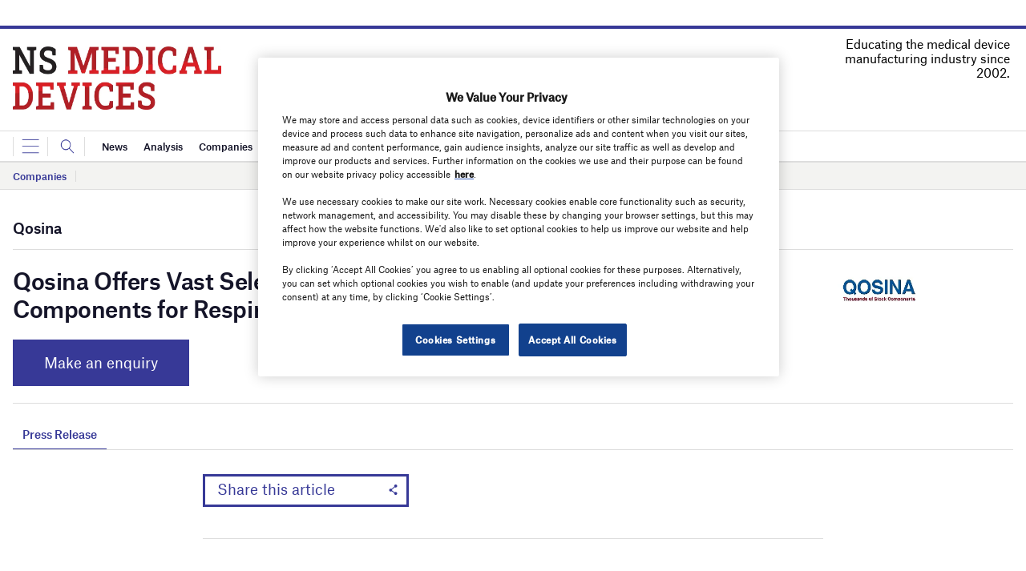

--- FILE ---
content_type: text/html; charset=utf-8
request_url: https://www.google.com/recaptcha/api2/anchor?ar=1&k=6LcjyIcUAAAAAHxgr_9sxzhGCxAjuNmo9c0RzZos&co=aHR0cHM6Ly93d3cubnNtZWRpY2FsZGV2aWNlcy5jb206NDQz&hl=en&v=PoyoqOPhxBO7pBk68S4YbpHZ&size=normal&anchor-ms=20000&execute-ms=30000&cb=jp6k9l4qkyq0
body_size: 49332
content:
<!DOCTYPE HTML><html dir="ltr" lang="en"><head><meta http-equiv="Content-Type" content="text/html; charset=UTF-8">
<meta http-equiv="X-UA-Compatible" content="IE=edge">
<title>reCAPTCHA</title>
<style type="text/css">
/* cyrillic-ext */
@font-face {
  font-family: 'Roboto';
  font-style: normal;
  font-weight: 400;
  font-stretch: 100%;
  src: url(//fonts.gstatic.com/s/roboto/v48/KFO7CnqEu92Fr1ME7kSn66aGLdTylUAMa3GUBHMdazTgWw.woff2) format('woff2');
  unicode-range: U+0460-052F, U+1C80-1C8A, U+20B4, U+2DE0-2DFF, U+A640-A69F, U+FE2E-FE2F;
}
/* cyrillic */
@font-face {
  font-family: 'Roboto';
  font-style: normal;
  font-weight: 400;
  font-stretch: 100%;
  src: url(//fonts.gstatic.com/s/roboto/v48/KFO7CnqEu92Fr1ME7kSn66aGLdTylUAMa3iUBHMdazTgWw.woff2) format('woff2');
  unicode-range: U+0301, U+0400-045F, U+0490-0491, U+04B0-04B1, U+2116;
}
/* greek-ext */
@font-face {
  font-family: 'Roboto';
  font-style: normal;
  font-weight: 400;
  font-stretch: 100%;
  src: url(//fonts.gstatic.com/s/roboto/v48/KFO7CnqEu92Fr1ME7kSn66aGLdTylUAMa3CUBHMdazTgWw.woff2) format('woff2');
  unicode-range: U+1F00-1FFF;
}
/* greek */
@font-face {
  font-family: 'Roboto';
  font-style: normal;
  font-weight: 400;
  font-stretch: 100%;
  src: url(//fonts.gstatic.com/s/roboto/v48/KFO7CnqEu92Fr1ME7kSn66aGLdTylUAMa3-UBHMdazTgWw.woff2) format('woff2');
  unicode-range: U+0370-0377, U+037A-037F, U+0384-038A, U+038C, U+038E-03A1, U+03A3-03FF;
}
/* math */
@font-face {
  font-family: 'Roboto';
  font-style: normal;
  font-weight: 400;
  font-stretch: 100%;
  src: url(//fonts.gstatic.com/s/roboto/v48/KFO7CnqEu92Fr1ME7kSn66aGLdTylUAMawCUBHMdazTgWw.woff2) format('woff2');
  unicode-range: U+0302-0303, U+0305, U+0307-0308, U+0310, U+0312, U+0315, U+031A, U+0326-0327, U+032C, U+032F-0330, U+0332-0333, U+0338, U+033A, U+0346, U+034D, U+0391-03A1, U+03A3-03A9, U+03B1-03C9, U+03D1, U+03D5-03D6, U+03F0-03F1, U+03F4-03F5, U+2016-2017, U+2034-2038, U+203C, U+2040, U+2043, U+2047, U+2050, U+2057, U+205F, U+2070-2071, U+2074-208E, U+2090-209C, U+20D0-20DC, U+20E1, U+20E5-20EF, U+2100-2112, U+2114-2115, U+2117-2121, U+2123-214F, U+2190, U+2192, U+2194-21AE, U+21B0-21E5, U+21F1-21F2, U+21F4-2211, U+2213-2214, U+2216-22FF, U+2308-230B, U+2310, U+2319, U+231C-2321, U+2336-237A, U+237C, U+2395, U+239B-23B7, U+23D0, U+23DC-23E1, U+2474-2475, U+25AF, U+25B3, U+25B7, U+25BD, U+25C1, U+25CA, U+25CC, U+25FB, U+266D-266F, U+27C0-27FF, U+2900-2AFF, U+2B0E-2B11, U+2B30-2B4C, U+2BFE, U+3030, U+FF5B, U+FF5D, U+1D400-1D7FF, U+1EE00-1EEFF;
}
/* symbols */
@font-face {
  font-family: 'Roboto';
  font-style: normal;
  font-weight: 400;
  font-stretch: 100%;
  src: url(//fonts.gstatic.com/s/roboto/v48/KFO7CnqEu92Fr1ME7kSn66aGLdTylUAMaxKUBHMdazTgWw.woff2) format('woff2');
  unicode-range: U+0001-000C, U+000E-001F, U+007F-009F, U+20DD-20E0, U+20E2-20E4, U+2150-218F, U+2190, U+2192, U+2194-2199, U+21AF, U+21E6-21F0, U+21F3, U+2218-2219, U+2299, U+22C4-22C6, U+2300-243F, U+2440-244A, U+2460-24FF, U+25A0-27BF, U+2800-28FF, U+2921-2922, U+2981, U+29BF, U+29EB, U+2B00-2BFF, U+4DC0-4DFF, U+FFF9-FFFB, U+10140-1018E, U+10190-1019C, U+101A0, U+101D0-101FD, U+102E0-102FB, U+10E60-10E7E, U+1D2C0-1D2D3, U+1D2E0-1D37F, U+1F000-1F0FF, U+1F100-1F1AD, U+1F1E6-1F1FF, U+1F30D-1F30F, U+1F315, U+1F31C, U+1F31E, U+1F320-1F32C, U+1F336, U+1F378, U+1F37D, U+1F382, U+1F393-1F39F, U+1F3A7-1F3A8, U+1F3AC-1F3AF, U+1F3C2, U+1F3C4-1F3C6, U+1F3CA-1F3CE, U+1F3D4-1F3E0, U+1F3ED, U+1F3F1-1F3F3, U+1F3F5-1F3F7, U+1F408, U+1F415, U+1F41F, U+1F426, U+1F43F, U+1F441-1F442, U+1F444, U+1F446-1F449, U+1F44C-1F44E, U+1F453, U+1F46A, U+1F47D, U+1F4A3, U+1F4B0, U+1F4B3, U+1F4B9, U+1F4BB, U+1F4BF, U+1F4C8-1F4CB, U+1F4D6, U+1F4DA, U+1F4DF, U+1F4E3-1F4E6, U+1F4EA-1F4ED, U+1F4F7, U+1F4F9-1F4FB, U+1F4FD-1F4FE, U+1F503, U+1F507-1F50B, U+1F50D, U+1F512-1F513, U+1F53E-1F54A, U+1F54F-1F5FA, U+1F610, U+1F650-1F67F, U+1F687, U+1F68D, U+1F691, U+1F694, U+1F698, U+1F6AD, U+1F6B2, U+1F6B9-1F6BA, U+1F6BC, U+1F6C6-1F6CF, U+1F6D3-1F6D7, U+1F6E0-1F6EA, U+1F6F0-1F6F3, U+1F6F7-1F6FC, U+1F700-1F7FF, U+1F800-1F80B, U+1F810-1F847, U+1F850-1F859, U+1F860-1F887, U+1F890-1F8AD, U+1F8B0-1F8BB, U+1F8C0-1F8C1, U+1F900-1F90B, U+1F93B, U+1F946, U+1F984, U+1F996, U+1F9E9, U+1FA00-1FA6F, U+1FA70-1FA7C, U+1FA80-1FA89, U+1FA8F-1FAC6, U+1FACE-1FADC, U+1FADF-1FAE9, U+1FAF0-1FAF8, U+1FB00-1FBFF;
}
/* vietnamese */
@font-face {
  font-family: 'Roboto';
  font-style: normal;
  font-weight: 400;
  font-stretch: 100%;
  src: url(//fonts.gstatic.com/s/roboto/v48/KFO7CnqEu92Fr1ME7kSn66aGLdTylUAMa3OUBHMdazTgWw.woff2) format('woff2');
  unicode-range: U+0102-0103, U+0110-0111, U+0128-0129, U+0168-0169, U+01A0-01A1, U+01AF-01B0, U+0300-0301, U+0303-0304, U+0308-0309, U+0323, U+0329, U+1EA0-1EF9, U+20AB;
}
/* latin-ext */
@font-face {
  font-family: 'Roboto';
  font-style: normal;
  font-weight: 400;
  font-stretch: 100%;
  src: url(//fonts.gstatic.com/s/roboto/v48/KFO7CnqEu92Fr1ME7kSn66aGLdTylUAMa3KUBHMdazTgWw.woff2) format('woff2');
  unicode-range: U+0100-02BA, U+02BD-02C5, U+02C7-02CC, U+02CE-02D7, U+02DD-02FF, U+0304, U+0308, U+0329, U+1D00-1DBF, U+1E00-1E9F, U+1EF2-1EFF, U+2020, U+20A0-20AB, U+20AD-20C0, U+2113, U+2C60-2C7F, U+A720-A7FF;
}
/* latin */
@font-face {
  font-family: 'Roboto';
  font-style: normal;
  font-weight: 400;
  font-stretch: 100%;
  src: url(//fonts.gstatic.com/s/roboto/v48/KFO7CnqEu92Fr1ME7kSn66aGLdTylUAMa3yUBHMdazQ.woff2) format('woff2');
  unicode-range: U+0000-00FF, U+0131, U+0152-0153, U+02BB-02BC, U+02C6, U+02DA, U+02DC, U+0304, U+0308, U+0329, U+2000-206F, U+20AC, U+2122, U+2191, U+2193, U+2212, U+2215, U+FEFF, U+FFFD;
}
/* cyrillic-ext */
@font-face {
  font-family: 'Roboto';
  font-style: normal;
  font-weight: 500;
  font-stretch: 100%;
  src: url(//fonts.gstatic.com/s/roboto/v48/KFO7CnqEu92Fr1ME7kSn66aGLdTylUAMa3GUBHMdazTgWw.woff2) format('woff2');
  unicode-range: U+0460-052F, U+1C80-1C8A, U+20B4, U+2DE0-2DFF, U+A640-A69F, U+FE2E-FE2F;
}
/* cyrillic */
@font-face {
  font-family: 'Roboto';
  font-style: normal;
  font-weight: 500;
  font-stretch: 100%;
  src: url(//fonts.gstatic.com/s/roboto/v48/KFO7CnqEu92Fr1ME7kSn66aGLdTylUAMa3iUBHMdazTgWw.woff2) format('woff2');
  unicode-range: U+0301, U+0400-045F, U+0490-0491, U+04B0-04B1, U+2116;
}
/* greek-ext */
@font-face {
  font-family: 'Roboto';
  font-style: normal;
  font-weight: 500;
  font-stretch: 100%;
  src: url(//fonts.gstatic.com/s/roboto/v48/KFO7CnqEu92Fr1ME7kSn66aGLdTylUAMa3CUBHMdazTgWw.woff2) format('woff2');
  unicode-range: U+1F00-1FFF;
}
/* greek */
@font-face {
  font-family: 'Roboto';
  font-style: normal;
  font-weight: 500;
  font-stretch: 100%;
  src: url(//fonts.gstatic.com/s/roboto/v48/KFO7CnqEu92Fr1ME7kSn66aGLdTylUAMa3-UBHMdazTgWw.woff2) format('woff2');
  unicode-range: U+0370-0377, U+037A-037F, U+0384-038A, U+038C, U+038E-03A1, U+03A3-03FF;
}
/* math */
@font-face {
  font-family: 'Roboto';
  font-style: normal;
  font-weight: 500;
  font-stretch: 100%;
  src: url(//fonts.gstatic.com/s/roboto/v48/KFO7CnqEu92Fr1ME7kSn66aGLdTylUAMawCUBHMdazTgWw.woff2) format('woff2');
  unicode-range: U+0302-0303, U+0305, U+0307-0308, U+0310, U+0312, U+0315, U+031A, U+0326-0327, U+032C, U+032F-0330, U+0332-0333, U+0338, U+033A, U+0346, U+034D, U+0391-03A1, U+03A3-03A9, U+03B1-03C9, U+03D1, U+03D5-03D6, U+03F0-03F1, U+03F4-03F5, U+2016-2017, U+2034-2038, U+203C, U+2040, U+2043, U+2047, U+2050, U+2057, U+205F, U+2070-2071, U+2074-208E, U+2090-209C, U+20D0-20DC, U+20E1, U+20E5-20EF, U+2100-2112, U+2114-2115, U+2117-2121, U+2123-214F, U+2190, U+2192, U+2194-21AE, U+21B0-21E5, U+21F1-21F2, U+21F4-2211, U+2213-2214, U+2216-22FF, U+2308-230B, U+2310, U+2319, U+231C-2321, U+2336-237A, U+237C, U+2395, U+239B-23B7, U+23D0, U+23DC-23E1, U+2474-2475, U+25AF, U+25B3, U+25B7, U+25BD, U+25C1, U+25CA, U+25CC, U+25FB, U+266D-266F, U+27C0-27FF, U+2900-2AFF, U+2B0E-2B11, U+2B30-2B4C, U+2BFE, U+3030, U+FF5B, U+FF5D, U+1D400-1D7FF, U+1EE00-1EEFF;
}
/* symbols */
@font-face {
  font-family: 'Roboto';
  font-style: normal;
  font-weight: 500;
  font-stretch: 100%;
  src: url(//fonts.gstatic.com/s/roboto/v48/KFO7CnqEu92Fr1ME7kSn66aGLdTylUAMaxKUBHMdazTgWw.woff2) format('woff2');
  unicode-range: U+0001-000C, U+000E-001F, U+007F-009F, U+20DD-20E0, U+20E2-20E4, U+2150-218F, U+2190, U+2192, U+2194-2199, U+21AF, U+21E6-21F0, U+21F3, U+2218-2219, U+2299, U+22C4-22C6, U+2300-243F, U+2440-244A, U+2460-24FF, U+25A0-27BF, U+2800-28FF, U+2921-2922, U+2981, U+29BF, U+29EB, U+2B00-2BFF, U+4DC0-4DFF, U+FFF9-FFFB, U+10140-1018E, U+10190-1019C, U+101A0, U+101D0-101FD, U+102E0-102FB, U+10E60-10E7E, U+1D2C0-1D2D3, U+1D2E0-1D37F, U+1F000-1F0FF, U+1F100-1F1AD, U+1F1E6-1F1FF, U+1F30D-1F30F, U+1F315, U+1F31C, U+1F31E, U+1F320-1F32C, U+1F336, U+1F378, U+1F37D, U+1F382, U+1F393-1F39F, U+1F3A7-1F3A8, U+1F3AC-1F3AF, U+1F3C2, U+1F3C4-1F3C6, U+1F3CA-1F3CE, U+1F3D4-1F3E0, U+1F3ED, U+1F3F1-1F3F3, U+1F3F5-1F3F7, U+1F408, U+1F415, U+1F41F, U+1F426, U+1F43F, U+1F441-1F442, U+1F444, U+1F446-1F449, U+1F44C-1F44E, U+1F453, U+1F46A, U+1F47D, U+1F4A3, U+1F4B0, U+1F4B3, U+1F4B9, U+1F4BB, U+1F4BF, U+1F4C8-1F4CB, U+1F4D6, U+1F4DA, U+1F4DF, U+1F4E3-1F4E6, U+1F4EA-1F4ED, U+1F4F7, U+1F4F9-1F4FB, U+1F4FD-1F4FE, U+1F503, U+1F507-1F50B, U+1F50D, U+1F512-1F513, U+1F53E-1F54A, U+1F54F-1F5FA, U+1F610, U+1F650-1F67F, U+1F687, U+1F68D, U+1F691, U+1F694, U+1F698, U+1F6AD, U+1F6B2, U+1F6B9-1F6BA, U+1F6BC, U+1F6C6-1F6CF, U+1F6D3-1F6D7, U+1F6E0-1F6EA, U+1F6F0-1F6F3, U+1F6F7-1F6FC, U+1F700-1F7FF, U+1F800-1F80B, U+1F810-1F847, U+1F850-1F859, U+1F860-1F887, U+1F890-1F8AD, U+1F8B0-1F8BB, U+1F8C0-1F8C1, U+1F900-1F90B, U+1F93B, U+1F946, U+1F984, U+1F996, U+1F9E9, U+1FA00-1FA6F, U+1FA70-1FA7C, U+1FA80-1FA89, U+1FA8F-1FAC6, U+1FACE-1FADC, U+1FADF-1FAE9, U+1FAF0-1FAF8, U+1FB00-1FBFF;
}
/* vietnamese */
@font-face {
  font-family: 'Roboto';
  font-style: normal;
  font-weight: 500;
  font-stretch: 100%;
  src: url(//fonts.gstatic.com/s/roboto/v48/KFO7CnqEu92Fr1ME7kSn66aGLdTylUAMa3OUBHMdazTgWw.woff2) format('woff2');
  unicode-range: U+0102-0103, U+0110-0111, U+0128-0129, U+0168-0169, U+01A0-01A1, U+01AF-01B0, U+0300-0301, U+0303-0304, U+0308-0309, U+0323, U+0329, U+1EA0-1EF9, U+20AB;
}
/* latin-ext */
@font-face {
  font-family: 'Roboto';
  font-style: normal;
  font-weight: 500;
  font-stretch: 100%;
  src: url(//fonts.gstatic.com/s/roboto/v48/KFO7CnqEu92Fr1ME7kSn66aGLdTylUAMa3KUBHMdazTgWw.woff2) format('woff2');
  unicode-range: U+0100-02BA, U+02BD-02C5, U+02C7-02CC, U+02CE-02D7, U+02DD-02FF, U+0304, U+0308, U+0329, U+1D00-1DBF, U+1E00-1E9F, U+1EF2-1EFF, U+2020, U+20A0-20AB, U+20AD-20C0, U+2113, U+2C60-2C7F, U+A720-A7FF;
}
/* latin */
@font-face {
  font-family: 'Roboto';
  font-style: normal;
  font-weight: 500;
  font-stretch: 100%;
  src: url(//fonts.gstatic.com/s/roboto/v48/KFO7CnqEu92Fr1ME7kSn66aGLdTylUAMa3yUBHMdazQ.woff2) format('woff2');
  unicode-range: U+0000-00FF, U+0131, U+0152-0153, U+02BB-02BC, U+02C6, U+02DA, U+02DC, U+0304, U+0308, U+0329, U+2000-206F, U+20AC, U+2122, U+2191, U+2193, U+2212, U+2215, U+FEFF, U+FFFD;
}
/* cyrillic-ext */
@font-face {
  font-family: 'Roboto';
  font-style: normal;
  font-weight: 900;
  font-stretch: 100%;
  src: url(//fonts.gstatic.com/s/roboto/v48/KFO7CnqEu92Fr1ME7kSn66aGLdTylUAMa3GUBHMdazTgWw.woff2) format('woff2');
  unicode-range: U+0460-052F, U+1C80-1C8A, U+20B4, U+2DE0-2DFF, U+A640-A69F, U+FE2E-FE2F;
}
/* cyrillic */
@font-face {
  font-family: 'Roboto';
  font-style: normal;
  font-weight: 900;
  font-stretch: 100%;
  src: url(//fonts.gstatic.com/s/roboto/v48/KFO7CnqEu92Fr1ME7kSn66aGLdTylUAMa3iUBHMdazTgWw.woff2) format('woff2');
  unicode-range: U+0301, U+0400-045F, U+0490-0491, U+04B0-04B1, U+2116;
}
/* greek-ext */
@font-face {
  font-family: 'Roboto';
  font-style: normal;
  font-weight: 900;
  font-stretch: 100%;
  src: url(//fonts.gstatic.com/s/roboto/v48/KFO7CnqEu92Fr1ME7kSn66aGLdTylUAMa3CUBHMdazTgWw.woff2) format('woff2');
  unicode-range: U+1F00-1FFF;
}
/* greek */
@font-face {
  font-family: 'Roboto';
  font-style: normal;
  font-weight: 900;
  font-stretch: 100%;
  src: url(//fonts.gstatic.com/s/roboto/v48/KFO7CnqEu92Fr1ME7kSn66aGLdTylUAMa3-UBHMdazTgWw.woff2) format('woff2');
  unicode-range: U+0370-0377, U+037A-037F, U+0384-038A, U+038C, U+038E-03A1, U+03A3-03FF;
}
/* math */
@font-face {
  font-family: 'Roboto';
  font-style: normal;
  font-weight: 900;
  font-stretch: 100%;
  src: url(//fonts.gstatic.com/s/roboto/v48/KFO7CnqEu92Fr1ME7kSn66aGLdTylUAMawCUBHMdazTgWw.woff2) format('woff2');
  unicode-range: U+0302-0303, U+0305, U+0307-0308, U+0310, U+0312, U+0315, U+031A, U+0326-0327, U+032C, U+032F-0330, U+0332-0333, U+0338, U+033A, U+0346, U+034D, U+0391-03A1, U+03A3-03A9, U+03B1-03C9, U+03D1, U+03D5-03D6, U+03F0-03F1, U+03F4-03F5, U+2016-2017, U+2034-2038, U+203C, U+2040, U+2043, U+2047, U+2050, U+2057, U+205F, U+2070-2071, U+2074-208E, U+2090-209C, U+20D0-20DC, U+20E1, U+20E5-20EF, U+2100-2112, U+2114-2115, U+2117-2121, U+2123-214F, U+2190, U+2192, U+2194-21AE, U+21B0-21E5, U+21F1-21F2, U+21F4-2211, U+2213-2214, U+2216-22FF, U+2308-230B, U+2310, U+2319, U+231C-2321, U+2336-237A, U+237C, U+2395, U+239B-23B7, U+23D0, U+23DC-23E1, U+2474-2475, U+25AF, U+25B3, U+25B7, U+25BD, U+25C1, U+25CA, U+25CC, U+25FB, U+266D-266F, U+27C0-27FF, U+2900-2AFF, U+2B0E-2B11, U+2B30-2B4C, U+2BFE, U+3030, U+FF5B, U+FF5D, U+1D400-1D7FF, U+1EE00-1EEFF;
}
/* symbols */
@font-face {
  font-family: 'Roboto';
  font-style: normal;
  font-weight: 900;
  font-stretch: 100%;
  src: url(//fonts.gstatic.com/s/roboto/v48/KFO7CnqEu92Fr1ME7kSn66aGLdTylUAMaxKUBHMdazTgWw.woff2) format('woff2');
  unicode-range: U+0001-000C, U+000E-001F, U+007F-009F, U+20DD-20E0, U+20E2-20E4, U+2150-218F, U+2190, U+2192, U+2194-2199, U+21AF, U+21E6-21F0, U+21F3, U+2218-2219, U+2299, U+22C4-22C6, U+2300-243F, U+2440-244A, U+2460-24FF, U+25A0-27BF, U+2800-28FF, U+2921-2922, U+2981, U+29BF, U+29EB, U+2B00-2BFF, U+4DC0-4DFF, U+FFF9-FFFB, U+10140-1018E, U+10190-1019C, U+101A0, U+101D0-101FD, U+102E0-102FB, U+10E60-10E7E, U+1D2C0-1D2D3, U+1D2E0-1D37F, U+1F000-1F0FF, U+1F100-1F1AD, U+1F1E6-1F1FF, U+1F30D-1F30F, U+1F315, U+1F31C, U+1F31E, U+1F320-1F32C, U+1F336, U+1F378, U+1F37D, U+1F382, U+1F393-1F39F, U+1F3A7-1F3A8, U+1F3AC-1F3AF, U+1F3C2, U+1F3C4-1F3C6, U+1F3CA-1F3CE, U+1F3D4-1F3E0, U+1F3ED, U+1F3F1-1F3F3, U+1F3F5-1F3F7, U+1F408, U+1F415, U+1F41F, U+1F426, U+1F43F, U+1F441-1F442, U+1F444, U+1F446-1F449, U+1F44C-1F44E, U+1F453, U+1F46A, U+1F47D, U+1F4A3, U+1F4B0, U+1F4B3, U+1F4B9, U+1F4BB, U+1F4BF, U+1F4C8-1F4CB, U+1F4D6, U+1F4DA, U+1F4DF, U+1F4E3-1F4E6, U+1F4EA-1F4ED, U+1F4F7, U+1F4F9-1F4FB, U+1F4FD-1F4FE, U+1F503, U+1F507-1F50B, U+1F50D, U+1F512-1F513, U+1F53E-1F54A, U+1F54F-1F5FA, U+1F610, U+1F650-1F67F, U+1F687, U+1F68D, U+1F691, U+1F694, U+1F698, U+1F6AD, U+1F6B2, U+1F6B9-1F6BA, U+1F6BC, U+1F6C6-1F6CF, U+1F6D3-1F6D7, U+1F6E0-1F6EA, U+1F6F0-1F6F3, U+1F6F7-1F6FC, U+1F700-1F7FF, U+1F800-1F80B, U+1F810-1F847, U+1F850-1F859, U+1F860-1F887, U+1F890-1F8AD, U+1F8B0-1F8BB, U+1F8C0-1F8C1, U+1F900-1F90B, U+1F93B, U+1F946, U+1F984, U+1F996, U+1F9E9, U+1FA00-1FA6F, U+1FA70-1FA7C, U+1FA80-1FA89, U+1FA8F-1FAC6, U+1FACE-1FADC, U+1FADF-1FAE9, U+1FAF0-1FAF8, U+1FB00-1FBFF;
}
/* vietnamese */
@font-face {
  font-family: 'Roboto';
  font-style: normal;
  font-weight: 900;
  font-stretch: 100%;
  src: url(//fonts.gstatic.com/s/roboto/v48/KFO7CnqEu92Fr1ME7kSn66aGLdTylUAMa3OUBHMdazTgWw.woff2) format('woff2');
  unicode-range: U+0102-0103, U+0110-0111, U+0128-0129, U+0168-0169, U+01A0-01A1, U+01AF-01B0, U+0300-0301, U+0303-0304, U+0308-0309, U+0323, U+0329, U+1EA0-1EF9, U+20AB;
}
/* latin-ext */
@font-face {
  font-family: 'Roboto';
  font-style: normal;
  font-weight: 900;
  font-stretch: 100%;
  src: url(//fonts.gstatic.com/s/roboto/v48/KFO7CnqEu92Fr1ME7kSn66aGLdTylUAMa3KUBHMdazTgWw.woff2) format('woff2');
  unicode-range: U+0100-02BA, U+02BD-02C5, U+02C7-02CC, U+02CE-02D7, U+02DD-02FF, U+0304, U+0308, U+0329, U+1D00-1DBF, U+1E00-1E9F, U+1EF2-1EFF, U+2020, U+20A0-20AB, U+20AD-20C0, U+2113, U+2C60-2C7F, U+A720-A7FF;
}
/* latin */
@font-face {
  font-family: 'Roboto';
  font-style: normal;
  font-weight: 900;
  font-stretch: 100%;
  src: url(//fonts.gstatic.com/s/roboto/v48/KFO7CnqEu92Fr1ME7kSn66aGLdTylUAMa3yUBHMdazQ.woff2) format('woff2');
  unicode-range: U+0000-00FF, U+0131, U+0152-0153, U+02BB-02BC, U+02C6, U+02DA, U+02DC, U+0304, U+0308, U+0329, U+2000-206F, U+20AC, U+2122, U+2191, U+2193, U+2212, U+2215, U+FEFF, U+FFFD;
}

</style>
<link rel="stylesheet" type="text/css" href="https://www.gstatic.com/recaptcha/releases/PoyoqOPhxBO7pBk68S4YbpHZ/styles__ltr.css">
<script nonce="3JE9IpDNT-LOX42eG-gmHg" type="text/javascript">window['__recaptcha_api'] = 'https://www.google.com/recaptcha/api2/';</script>
<script type="text/javascript" src="https://www.gstatic.com/recaptcha/releases/PoyoqOPhxBO7pBk68S4YbpHZ/recaptcha__en.js" nonce="3JE9IpDNT-LOX42eG-gmHg">
      
    </script></head>
<body><div id="rc-anchor-alert" class="rc-anchor-alert"></div>
<input type="hidden" id="recaptcha-token" value="[base64]">
<script type="text/javascript" nonce="3JE9IpDNT-LOX42eG-gmHg">
      recaptcha.anchor.Main.init("[\x22ainput\x22,[\x22bgdata\x22,\x22\x22,\[base64]/[base64]/bmV3IFpbdF0obVswXSk6Sz09Mj9uZXcgWlt0XShtWzBdLG1bMV0pOks9PTM/bmV3IFpbdF0obVswXSxtWzFdLG1bMl0pOks9PTQ/[base64]/[base64]/[base64]/[base64]/[base64]/[base64]/[base64]/[base64]/[base64]/[base64]/[base64]/[base64]/[base64]/[base64]\\u003d\\u003d\x22,\[base64]\x22,\x22FsOlw594DMO9w6wdwq92dcOvCQfCrgsbwpDDvsKQw4/Dm3vCjWXCgAlNFsOSeMKqMB3DkcONw7B7w7woZBrCji7CncK4wqjCoMKgwqbDvMKTwr3Cq2rDhBsANSfCmjx3w4fDhcOnEGkWAhJ7w7/[base64]/DiXNzKFPCoMOJbW/CiWhsw5nDvcKoXUXDs8OZwowvwqgZMsKKAMK3d0zClmzChAELw4VQR2fCvMKZw6nCj8Ozw7DCuMOJw58lwo9cwp7CtsKOwp/Cn8O/wq8Sw4XClTDCgXZ0w7DDtMKzw7zDpMOhwp/DlsKCGXPCnMKPQ1MGJ8KAMcKsPiHCusKFw71rw4/CtcOzwrvDihljSMKTE8KAwpjCs8KtFS3CoBNnw5XDp8Kywo/[base64]/wpLDoSkheDlVwrxaEMKdw4Z3TMOwwoVgwqBZWcOnLwV+woXDqsKUJsOXw7BHbRzCmw7CrzTCpn8jYQ/CpU/[base64]/wr3Dr25heEI/[base64]/CjcKFw4jDtkTCn8O0MTojNl/CvcKSw5zDiMKCYMOnL8OIw57CuhXDksOFGn3CpcKUN8OFwpLDqsO7ei7CsQfDn3/DjcOyUcOEWMKIBsOcw5B7G8OZworCq8OKdhrCuAUnwofCvHd+wqtAw7XDm8K1w4QTA8OQw47Ds3zDuH3DhMKgLFhVWMO2w5vDrMKLF2hqw5fCgMKMw59MbcOlw4/DkxJRw5TDu1YpwpDDtTNlw65fM8Olw68ew6Q2TcOPSTvDuG8TIsK7wrXCgcORw5TDjsOrw7Q9XzHCnsKOwoHCki4OXMOzw6okb8Kcw4QPYMORw57DkChIwp50wrDCp3tlYsOGwrXCscKiLcKWwoTDrcKlc8Kowq3CmTJIRk4ddgrCvsOpw49PbMO5KTcJw6LDvULDmw/Dn31ebcK/[base64]/[base64]/CgcK8YcO3eMKsw5fCucKCwpzDgzfCm8O5w4DDtMKbIVAawrvChMOWw7DDvQRow5PDncKzw6PCoggmw5gxFMKCUDrCj8KZw5EOVMONG3TDmn9CHEpWTMKqw5IfK0nDuDXCmyZQY3F4bWnDtcO+w5rCr1LCsSY2WzB/wqc5IHIzwo/CsMKPwrxOw5ZUw5zDr8KQwoQNw64awqTDrRXCiT/CmMKNw7fDpD3Cm3vDnsOBw4EiwoBBwrpvOMOQwrbDtS4Ia8Kaw4ACL8K/[base64]/DlsKNw4zDn8KSwqR2w4nCj2JuGMKuw4NfJx7Dp8KEQMKowrbDs8O/[base64]/[base64]/CsCfDocKOKhjDrjrDgjbCqGUbKcKREAjDqioxw6lQw61FwozDpmobwrlkwojDqcOQw7djwqPCtsK8GGctL8KgU8KdEMKjwpvCn1zDoyjCkSoQwrfCqFfDvUwIfMKEw77CvcKGw43CmcOIw6DCrcKYN8KywrvCkw/Dnx7CocKLRMKxaMOTex5nwqLDkmrDr8OOHsK5RsKcIQUWXcKUbsOjYC/DsQFbXMKUwqzDqsO+w5XCoG0kw4I3w7Yvw7F2wpHCqGnDsh0Mw4vDhCPCncOSZA5kw6FCw6ddwokRG8KywpAOBcOxwofCn8K2VsKOfTZBw4TCicKfcz56X3nCpsOrwo/CsGLClUHCgMKSHWzCjsOWw7XCrSw/dsOJwrc8TXUgccOlwoLDuxHDo2okwq94Y8Kfbj8Qwr7DnsOaEF4eaCLDk8K+E1PCoCrCjcK/acOda341wqZzXsOGwonDpyh8D8OSIsKiOFrDosOfwpB3wpTDhnXDncOZw7VGd3MRw6fDqMKcwp9Dw61wEMOvQxt/[base64]/DiS7Cu8O/[base64]/UMOkw7vCtsKwRsOEw63DjsKpw5ZHTlU4FsKOEsKjwqkADcOjOMOuKMO4w5DDmFrCoFDDrMKVwrjCtsKMwrs4TMO7wpfDnXUpLhLCqQIUw7VqwosLwqDCogDCsMOFw6HDklIRworClMO1Lw/CtsOIw7p2wp/[base64]/[base64]/CpATCgMOZScKFwrbCn1nDoEo7L8KtPWjCgsKuwp1PwonDo3LClHB0w6RgLinDicK+XsO8w57CmHZ/ahBTZ8KUecKMLD3Cr8OjLMKKwo5jY8KEwpx/PMKPwowlAkjDr8OSwo7Co8OHw5A8TD1mwqzDqnRtc1LCtzkkwr95wpTDpXVcwoMQBytwwqk5wqzDt8KVw7HDr3NgwrwcN8K3wqYAEMKrw6PCgMKwa8O/wqMVEgQxw77DlsK0bQzCm8KEw7h6w5/Dj1IuwqcXccKPwqzDp8KNBsKWBgHCpgV+DFfCjMKmUnvDhknDncKSwqHDs8OSw7cQSyHCgG/[base64]/CiQBgw6/CmBZYEWTCgsOINMOdwpVlwrEGccOgwrjDksKBZwTCoSZ7w73CrjjDnFwowqVUw6PCjg8udRxiw5/[base64]/Dq8K4w5vClER7K8KrZQPDhMKTw47CuhfCqgDCksO8R8OLacKmw75XwofCjg4kMiZhw7tPwpdxBk9GeRxbw4sSw710w7HDmBwqPXHCjcKhw6kMw7Q1wrnDjcKrwr3DjsOPQsKVV1xvw5xSw7w1w7tQw7E/wqnDp2DCslnCncO2w7pHFRF4wqfDjsOjacObSCIxwr0CFzskdcKZfxcVasOuAMOfwpPDtcKvc3PDlcK6cwpec0BVw77CoDjDlUbDjV4ldcKMADLCjWxMb8KJEMOAW8OSw43DmsONIk8Bw6HCrMOnw5YbAw5SRTHCgDxjw57DnMKBW2fCtXhANCXDtU/[base64]/[base64]/w6fChVnCn8KhNFPClWLCti5AwpLDjk7Dl8O2woXCuwt3S8Kid8Kuw7JoU8Orw5Y0aMK6wozClAJ1bgwxKEvDtB5PwowaI3YRcQUQw5UuwqnDhwBqO8OicgLDqQ3CjkTDt8KgRMKTw4p/UxkuwpoFBlUFdcKhCDYAw4/DjjJZw68wEsKRbAhqIsKQw57DlMKdw4/DhsO5Q8KLwqMsW8OGw7PDtMO3w4nDulchfBbDhBwnwoPCsUXDtHQPwqQtLcKlwqDDgcOiw6TCi8OTDV3DgSdhw4TDmMOJEMOGw7U5w5/Dh07DoyDDnFLCiXlvAcOTVSvDqXB0w4jDniM0wqxTw5UQFEvDhsO+KcKeUMKjDMOZecK6Z8OcRSZyDcKobsODTWhlw7DCjy3CiXDChz/CqEHDn35WwqYqPsOiEH8Lwr/Dkil4AXXCiFg/[base64]/CrmHDtcOuGGfCmsKmMBjCvlfCiiJ9MsOow7LChirDiw1iMWHCs3zDi8Kkw6dkXksIasO5X8KMwq/CicOCJwLDqDHDtcONB8OWwrbDksK5IzfDp1jDoFxCwozDssKoEcOGcy1gcmHCscO/[base64]/CozErb8OKwrPDv8KFw7fCjsK8CsKcwoDDtcOhVMK6wrXCssKgwofDlS0MHWd2wpjCrADDj3I2w7JYPjpFw7Q1M8OBw68NwqnDiMOBeMKYLSVOQ3fDuMOIP0UGccKIw7dtPsOMw4zCilE7U8KMAcO/w4DDmhnDpMOhw7RgHMOFw5DCpBN9worCrcK2wro0JC5YbcOVbA7Clgk+wrkkw4vCsyXChB/DjMKBw4oDwpHCp2vChsK/[base64]/A8KJw7DClxVSb8K2F8OUw5BscsOmwr8NPUkPwqw7RGzCssOGw7hGekzDtn1WYDbDgj4LIMO3wqHCnzwQw6vDmcOSw5ovL8KCw6TCsMOOL8ODwqTDhn/Dq00TcMK9w6g6w6ABacKpwrstP8K2w73CpC5nQjfDrXowSnYpw6LCilfCv8KZw6fDk09VO8KhYwvCj07DjBvDjxjCv0nDiMKlwqrCgAJkw5EaLsOewqzCo2/CnsOYV8OCw7nDmhU9bG/DlsOVwqnCgEAKLVjDisKPZcOiw4VUwpjCoMKDAFfCh0zDlTHChsKKwpPDlV1RUMOmLsOIPMKewqh2woTCnQzDgcOYw5QCK8KpZ8KPT8KUQ8O4w4ZHw6R6wpNefcOBwp/DoMKpw5BOwqrDt8Onw4FwwosAwpsLw4nDiXcQw4IAw4bDmMKKwofCnAzCpVnCgxfDmQLDrsOow5rCi8KDwrodJQBqXldqaSnCjl3Dh8Kpw6XDqcKhGsKPw7BsK2fCpkQ3DQfDtFVubsOYPcKjBw3Ci2DDkw/[base64]/[base64]/wrLCuxTCt8KEw5HDhV7DvMKwVD/CosK/wp/DilTDjFTCrwcvw5pHO8O4S8OHwqjCriLCi8Oaw5dXTMK0wqTDqcKNTH5pwovDlXHCvsKjwqV3woEgPsKbN8K9DcOOJQ9KwpddJMOEwq3CkULCtzRMwqHCicKLNsOCw6EFY8KTKSEEwptDwpxpbsKnQsOvfsOJBDNSwrbDo8OdeBBPaghNNlhwU3DDoiQKVMODcsO1w7/Dm8K/[base64]/CkB/CunjDrW7DkCXCg0Vqw7zCrSTDuMOZw6HCtybCqsOJMjlzwqFTw7w8wp7DpsO2SiZDwr9qwpt6eMOPQsO3e8K0R357DcKVFTXCiMOnGcOxKgQBwpLDjMOBw4rDvcK7FG4Mw4AxEyvDtmLDncOPD8OwwozDtS3Dg8Onw4F/w6M1w71Swpxqw7PCihZfw78JdRR7wpjDtcKOw5jCu8OlwrDCgMKewpo7bHw+bcKrw6oxRBNoWBhAKEHDuMKCw5YXEsKmwpxuMsK6BELCl1rCqMKYwrfDqQUfwr7CjFIAJMKKworDrEdnRsOKYlLCqcOOw7/DjsOkaMOHd8KcwpLClyDCt3hyF27DssKmUsOzwr/CgFbClMKcw5BIwrXCvUTDvhLCn8O1K8Ozw7MaQsOXw57DsMOfw69lwojDpDXChD5kFxhsGiQ/RcOLK3bCkQzCtcOXwqrCkMO8w71zw67CqjxXwqNZwr7Dv8Kfag4yFMKlJcO7QsOVwozDmMOAw7rCn03DoyVAMMOjJsKDU8KvM8Oww7DDlW8ywrXCjmFXwpA2w6kMw5TDnsK/[base64]/Cj0PDsMO8e8KIw7/CmMOwajV4wojDqMKSdW7DuVcsw5rDggo4wo4MFnbDsDh/w7YUJhjDuRfDvkDCrEBOL1EKEMOCw5JaXcKYICvDucOnwrjDg8OQTsOdScKHwonDgwfDpcOgUHZGw4/[base64]/[base64]/w4JwHyfDq8KsWgHCuVxVw4DCgMKmbMKmwo/[base64]/[base64]/DhDVGIsKNw4ctwrYSw4gZwr0nwo4ca1xAIFgQRsKgw4zCisOsS1rCuD3CmMO2w5lSw6fCo8OwMAPCsCNhdcKafsO1OD3CryI9PMO+DhvCs1TDoWsHwoB/[base64]/CpAw9wrPCgTgnEcOsw5zDviMHLgwhwqjDpsO4ZBYUJMKJIMKSw4PDvEbCusOjJMONw7hZw5TCmcOCw4TDvn3Dl0TCoMOxw4jCsxXDpm7ChcO3w7Icw7s6wqZmXjsRw4vDp8Opw44YwrjDu8K2fMOSw4pVJsO2wqc6YHrDpk4jw5UZw5lnw59lwo3CtMKtCHvCh1/CtzvChzXDq8K/wqzCpMKPX8OGKsOQQ1ttw553w4PCiHrDvMO+BMOmw4Vpw43DhydZNzjDuhDCsz5Owo7Dqh0BLG/Dk8KlVhVrw4JmSMKCRkTCsT5tJsOCw5JZw5PDusKZcR7DtsK3w5ZdD8OFTn7DvQMAwrwKw5gbIW4Bw7DDsMKgw4h6IFhlQDfCjcOnI8OqZcOVw5BHDXcfwqAXw5nCqmURwrfDj8KeDsKLBMKuL8OacQHCuTdcGSnDssKhwrxrHsK/w5jDjsK+cF/CvArDsMOeKMKNwoBSwp/[base64]/DlsOpL8Kfc8KvZn51wp/Dgm8kADvCnkxgBsK8L0t2woPCjsOoGGXDp8KNPsKjw6XClsODK8OTwrUwwpfDl8KOL8Oqw7bCmsKIWMKBJgPCoz/[base64]/DvlnDjMKtwrXCgGrDosKmwqrDsmXDocOtw7zCmiA7w7wOw6N/w6w0U14wMMKmw4YswrzDt8OAwrDDlsKCfHDCp8Kreg0YY8Kwe8O4WMK/w5V4K8KVwok1VhjDtcKywpbCnWF+wqHDkA7DtCDCjTdGJk1hwoLCvVbDhsKqBsO8woghDsKjL8O5wo7CgUZJUzc5JsKbwq4gwoN4w613w6TChkDCmcOSw49xw4vCpBk6w682SMOIEWfCqsKdw4/Dpz7CgMKDwp/ChAJnwqI5wotXwph3w6xDAMO7HmHDnGrCucOsAkXCqsKvwoXDv8OsUSl/w6XDhzRnawnDlU/[base64]/[base64]/[base64]/[base64]/Dk8OLwqfCjsOVZx9WwojCh8OnSsOhw6XCgR/CmVnDjMKRw5DCrMKdLTjDi2/ChlvCmsKjBcOHWURaWEgZwpXCpT96w7rCtsO8b8O2w5jDlGtkw4B5asKkw6wqJTRSL3TColzCvXpvZMONw6VjUcOawq4xRS7CiDBWw57DucOVFsKfc8OKMsODwr7DmsKrw7l/w4NFb8OiK0fDqxI3w7XDmXXCsRYYw79cFMOowpF7wqfDnMOkwqEDThYSw6HCpcOAcELCrMK5WsKLw5AAw59QK8O4GMOnDMO/w6FsVsK5ABPCrFUZWHICw4fDuUoEwrzDo8KQKcKKb8OZw7PDpsOeF1vDlcOZLlIbw7zCsMOGHcKCE3HDocK3eQfCosKDwqh5w5c8wq/DjsOQfD1Nd8OtcA/Dp0tnEMOCCAjCs8KgwppOXTTCqEPCvFXCnzTDkW0ow7p6wpbCtlzCv1VyMsOffgAbw4jCgsKLGljCsDPCp8Ojw54CwpQRw6g0SQnCmyPCkcKDw7RewrQkclcfw4ABZcO+TMOwasONwq1uw5zCkgQWw63Du8Kibh/CrMKKw5pqwqPCkcK6K8KUX0HCkxbDnT3DoHrCtxjDjC5IwrF7wqbDu8Onw4URwog9e8OkLigYw4fDvsO2w7PDkHBFw5wxw4bCtMOqw61Bah/CkMKYVsOCw7V8w6nCl8KJGMKpdVtXw6MPDFwkw5jDnXLDuQbCrsKvw61hIGXCtcK1NcOGw6BAIU/CpsKoHsK9woDCusO1UsOeK2QnZ8O/ADMhwrDCp8KvM8Onw6cfJ8K8Dk0lUwBxwrloT8KRw5fCskzCqAjDqEgEwo7Ct8ODw77CucO4bMKkWCMMwrY6w4M/VMKnw7ddBAdqw5ddQ10zN8OVw4/Cm8OpcsOMwqXDnQ3DuDrCtSfChBlyT8KYw7EAwplVw5BYwrRcwoXChzvCiHIvJUdhFirDhsOrbcOUenHCjMKBw5RQCSk7VcO9wrA5CypswqYmJMO0wpo3LlDCvjLDqcOCw4x2ZsOYKcKLwqbDt8KZwqsESsOcb8OQPMKQw7UEAcKJOSZ9EMKuA0/DkMOEwrAAMcO5HHvDuMKpwp3CsMKVwrdQVHZUMQ4vwqHCtV0Tw5QTOVrDmiHCmcK4acOawonDkgBPP0zDn0fCl17Cq8OVS8Kpw5DDvWPClSfDn8KKXHAMN8ODDMKpN2I5AzZpwoTCmHFAw7TCsMK8wpk2w4LDuMKAwqsySlMYNMKWw7XDgU46AMORQm9/[base64]/[base64]/DnsK6w45rCCXChMOsw5vCggFcOhMSwrDCjEEmw7zDt2TDv8Kswr9DcyvCusK0CSTDp8O/eWvCigfCt3ZBV8KLw6XDlsKlwpFTBcKodcKPwpY3w5TCvmEfRcOeUsObZCodw5/DjVpkwos7CMK9QMOeO0HDuGZzDsKOwo3CrijCucOlWcOIa1M6AGAaw6BBJibCs35lw7LDmT/ChltoSB7DrB7CmcO3w4o/wobDrMKSM8KVdggVd8OVwoISJG/DpcK7F8KMwq/CqlJ4PcOWwq8QXcOvwqY9Lx0uwpVxw4LCs1NdY8Kzw5nDkMO3dcKmw71Ew5tzw74vw5ZEBRsZwrHDt8O5eTnCoy1fC8OoFcO/AMK1w7UWKRfDg8ONwp3CicKhw6DCow7CsijDogfDkUfCmzXCqMO4worDqXrCuGEza8KOw7TChjzCqkvDkUc/w6I7wqHDvMKIw63DtjggecO/w6vCm8KFasObwqPDhsKBwpTCu31ZwpNDwq5SwqRUwpfCjm5mwolUWFjDmsOeSgDDoXLCoMONDMOhwpZuwos6EcOSwq3DosOaBwXCvhk0PivCkRB+woJhw5nDgGV8C1jCvhs/JsKGFj90w5dMTT9xwqTDrsOyB0g9wrBXwoRuwr4mJsOyXsOXw5zCicOawp/Ch8OGw5JowqvCoQVrwofDviTCuMKPFizCi3DCrsOELcOqLhMyw6Ixw6dxDWzCizpGwocvw550QFMsa8OvIcOtTMOZP8ORw6x3w7TCq8O/[base64]/Du8ONwoZkw7NTHk/[base64]/w71Pw61LKsOoID7DlEbDucKiw5kVw7paw40mw5ELaQgBL8KoNsKdwr0lDl/CrQHDtcOFUV9kAsK8NU1nw4gRw77CisK5wovCrcO3KMKfa8KJSF7CmcO1GsOxw7bDnsO+WsOZw6bCvGbDgyzDkFvDsWk8JcK1RMOjcSfCgsKcGlJYw6DCszbDjVcQwo3Cv8OOw64iw67CvsOaL8OJIcKUFcKFw6EJAX3CvnlxIQbCosO/KTpDHcOAwp07wo1mV8Oew5ZYw4NBwrhLQsKiOsKjw6R4bS1sw743woTCq8ObesOlZzfCq8ONw5MmwqHCjsKHf8O4wpXCusOgwrUIw4vChsOFMkrDrEsNwqPDlsOGY2d4c8OcJULDiMKCwoBSw5LDlsOTwrw9wpbDnVVww4Fuwp4/wpUYQibCjEHCn3/[base64]/CnsORwrVCRH7CtTjCuConw4XDlxUIwpXDnl1EwrPCj1tFw67Cn2Erw7IUwp0mw6MUw7VVw68iI8KYwrzDoUfCncOXPcOOTcKhwqbCkzVmVhcBcsKxw63ChsO8LMKGwr9iwrQ7dDEZwoLChVJDw6DDjFdqw43Ct3kOw4EUw7zDshsAwrRaw4/[base64]/Pn7DucKrw7cUGGTCsRLDpB4DCsOMT1Umw4PCq2HClMKiT2rCi2tcw45KwqPCt8KOwprCnsKUdCfCjE7CpMKUw7/Ch8O9fMO/[base64]/CiXfDuHgKw7gRdMOeLi0ow4vCn8OQwpfDoi0MLsO6wqwRZhd0wpbCgMKawqTDiMOuw4nCjMOzw7HCo8KadkNvwqzDkx9oOxfDiMOXHMOvw7vDl8Ohw4Nmw6TCv8O2wp/[base64]/[base64]/DpWTDsR3CscOhw6V3wqM3w4PClCvDusOXe8KMw5khZXNuw4QVwr1bXlVNeMKnw4RdwofDmS8/[base64]/CmDN3wopiacO5CsOWGcOowr/[base64]/DosK1ZV89wo/Cs8KMKE7DqsK3w4NGVF/[base64]/[base64]/DpgADe8OlBMOWw6TDpcKjwp/Dh8KmZ8KawqzCpwJkwoZLwpZ4aRfDnHzDlCJsYhECw753AsOTNsKHw6ZOD8KvMcO0ZQULw6/Cr8KDwofDv0PDuE7Dn3Ffw51LwplNwqjCgCthwr/[base64]/[base64]/[base64]/CpcKZbTx8w4wxw57DqMOsw7sLw5zDty1kw6XDqCHCnlfClcKKwp8mwofCjMOpwqsOw6vDkcOnw4bChMO8c8ODdG/DrxB2wrLCh8Kiw5JHwpjDg8K4w4x8D2PDqsK2w4pUwrIlwoTDryhRw4oywqjDu3howqALOHzCosKqw4ZXAVQVw7DCqMOQMQ1nNsKGwogBw4BCLC5DdcKSw7QHZhprdTAPwqRnU8OEwr13wpwzw4TDpMKIw4ZzBcKtUl/[base64]/CucKgI0ZqO11xI8Kmw7oNAzjCt3xOw7nDhUZRwpYswpTDssOYJsOAw5bDucKFBnTCo8O3P8ONwqIgwovCg8KqMGbDnT4tw4fDjlIESsKlUmpdw4rCiMOQw4vCj8O0CljDuw0tIMK6LcKSasKFw7xmVG7DuMOsw5HCvMOgwqXDi8OSw6MrD8O/wpXDpcOfaQ3CisKFZcKOw6d6woPCpcKpwql3AcO+QsKiwpwFwrbCu8KgWXnDoMKlw7rDiF06wqMMasKlwrxgfXTCmsKUGF8Zw4nCmng+wrTDpU/CrhnDlRTDrh1vwr3Di8KvwonCqMO2wrkpZcOEecORQ8KxNVbDqsKXJD5pwqbDsEhGwpwwDztfFWwWw6bCo8KZw6XCocKew7Nnwp8lPh09wpw7RS3Ct8Kdw4rCmMKQw6rDkSbDsE91w4DCs8OMHsO5Zg/[base64]/CssKmMcK1fSwNX2rDqMK5w5EuMMKFw4jCh3zCv8Omw6TCjcOIw4LDncKkwq3ChcK6wotSw7xMwrDDlsKjaX/DrMKyOis8w70WDXw1w5HDmV7CtkHDjsOww6cvR3TCkzdwwpPCmEfDosKjS8K9fsKnUz7CicOCe3nDhFwXQcKpT8OZwqwnw5ljFShlwrN4w7cvY8OgDsOjwqdTCcOVw6fCrMK6Zydjw6Uvw4/CsS09w7bDgsKwHxPDvMKCw5wcOsO1DsKXwr7DksKULsOEU2Z1wqkqLMOjIsK6w6zDty9PwqNRIhZHwoXDrcK5CsOTwoQaw4bDi8OwwpzCiAFEbMKMaMOYfS/CpGbDrcOXwrDDpMOmw6zDmsO6W3sZwpwkUQRCGcO8QCvDhsOzScKfZMK9w5LCknDDvyI6wrlQw6RKw7/Dh1lgTcO1wojCkwgbw5B4Q8KEw63CuMKjw4oIKcKpITluwqbCuMKWXsKiasK9OMKtw5wzw4vDvUMMwo9bHxw/w6nDtMKtwojChG5sfsOHw4/DhcK9bsOtBsOOQDIqw75Kw7jCncK5w4nCvsOTI8Oww4JgwqoUZ8KlwpvCknRKRMOfAMOEwrhMLmjDrX3DpwrDjWvDiMKRwq1/w4/Dh8Osw7dJMCTCpQLDnV9wwpAtKnrDgHjDosOmw756NUtzw6DCssKsw7TCl8K5CTskw4oLwo1xCiBxecKkCx7Du8OAwqzCisKSw4TCkcODwpbCix3CqMOALDPCrQYfNUlnwoXClsO/HMK8W8K2L0fCs8KEwo4oG8K5PHVdb8Kad8KoZiTCj0DDusOjwrrCmcOrUMObwo7DqsOuw7DDm0cow70awqcLM2hpQQpewpjDhH7CgyDCmw/Do27DqUzDmhDDnsOxw7QQKXPCv2JVBsO+w4UCwo3Dq8KCwqc/w6NLFsOCIMOQwp9HGMK9wqTCksKfw5ZMw7xcw6Y6w5xvGcOiwp1VMyrCrltvw7fDqxnCpsOQwosxSW3CqCUEwodCwrNVGsOqc8OuwoE9w4AUw5NTwpkIUVLDtg7Cqw3Dv1dSw5/DtMKRacKCw4nDu8K7wqbDtMKfwp7Dt8Orw6XDtcO3TmRcQxVAw7/DgAdFacKDPcK/csKdwpsKw7/DiApGwoIowqhCwpZBR2YSw6sPU1YaMsKgCMOBFnorw53DisO3w5XDpggzbcOPWAnCocObEMKpb1LCpsKEwo8SIsOLe8Kvw6cKMMO7WcKIw4IMw7xUwrbDosOGwp/CpDbDtMKMw5ByIMOrZMKDY8Kje2bDgsKFVQVWa1MGw4lvwo7DmsO9wqY4w6vCuSMHw4rCksOPwo7DgcO8wr/[base64]/Dl8K8JMO0RsOyU8O/[base64]/Ct8OrKBHCscKHLljCr8K2QxvDuQ/DnnLCqR/CvMKgwpw/w53CiVdndjzDi8OgQ8KJwoliTBvCs8KwHAgdwqIueiUaLRopw4vDo8K/wq0mwp7Dg8OFJsOGA8KQIy3DkcKSD8OCBcOEw7V+XC7CisOkAcKLPcK3wrREbDlnwr3DqVcpScKIwq/Di8Kdwp9/[base64]/Cq3hVBkrCjcK5w6DDsw/[base64]/[base64]/Dj8KgJMOdQMOlE2Frw4PCmEzDnhEEw7TCjMOjwqtwP8KlLQhPAsK4woAMw6TCqMOPFMOUXVB2w7rDkGTDsVY9cDjDksKYwpNgw4FwwoDCgnDDqcOkYcOCwqY9N8O5CcK5w7/[base64]/CjQA0wovCh8KlaiTDoiI+wo/[base64]/CocK8Sh7CvsOwV1AUw53CkFnDpcOcdMKAWh3CkMOZw6/DrMK1wq3DoFY5V38YYcOyFVt1w6pkOMOowrt4bVhOw5nCuz0xJTNnwqLCncO6EMKhwrZTw40twoI0wp7Djy1UIxwIeD0oXUzCncOobRUgGwzDimTDnj7DusO1JgBsKk10Y8K/wq/CnwVtHUNvw67CmMK9OsO3w7VXd8ObGwEgY1HCpsO+EQvCiX1Bd8Kiwr3Cv8KdEMKmIcOhKg/[base64]/ICwnKFxXwpzDhinCv8K4w4xEwr3Cmmxlw64WwpZ+BGvDs8O/UMO8wp/CsMOfbsOaS8K3OBEiYjZ1X29fwpLCp0DCqXQVaSfCq8KrEXvDk8K2P0zClj5/Q8KlF1bDjMKZwq7CrFkJdcOOfsObwoMPwrHCn8OCZGEHwrnCoMOPw7oGQh7CvsK+w7pcw43Ch8O3JMO/fycSwoTCkMOXw6NUw4DChQTDmxpUUMKGwqViOVw3Q8KGdMKPw5TDn8KHw6/CucKow7ZRw4bCoMO4CcKeCMOFQUHCssOJw7sfwr0Tw441ey/ChWbCpHV+E8O4N0/Cm8OWB8KoHVTCgMO4QcOUemPCvcOkZwPCrwjDtMObOMKKFgnCi8KGQGU/SlNCAcOqIw9NwrhrWsK7w6t0w5zCmmUcwr/CjMKCw7zDt8KUM8KqJjwyED8HThnDg8OPJ2V5LMKmJ3XDs8K3wrjDhjcLw4vCk8KpTnACw69CHcKeJsK5fm3DhMK/wrwJSRrDvcO4bsKNw6liw4zDqTXCg0DDjgdOwqIEwqbDkMKvwooEA2nDjsO/wofDoE1Iw6rDvcKyCMKGw5vDhBXDjcOkwpbCm8K6wrvCksOFwrXDll/DmcOww6JmODxLwpjDp8OKw67DtQg4JG/[base64]/DksKVCwBOSkvChFcUw7shwrnDt8K5c8KNcMKXw41WwqEmH1BUQAfDoMO+woDCtsKiRWJgBMOMHikNw59UKXZ8RcOkQ8OWKzHCqDjCkRJmwrDDp2TDiAPCq1Z2w55jdDMEU8KJUsK2ahZXORtaHcOrwr/DqhvDj8ODworDrS3CjMKKwq1vB17CjMOnE8KFWHlqw6FdwpXDnsKuw5HCqcK8w5ttVsKCw5NadMKiEUN6OH7CsyjCkQTCt8OYwobCkcOgw5LCuDtub8O1HFPCtsKLwox5IXHCnVvDuQHDncKUwpTDscOow7BiB3/CszPCrUlnDsKswqrDiSXCukzCoWBnMsOywq4iCwIRF8Kcw50cw7rCjMOow51WwprCnD4kwoLChQ/DucKBwr5ORW/CsirDk1bCuBrDv8O0wrRPw6bCgX1kPcOkbAfCkCNzGSfCqBXDpsKuw4XCtMOBw5rDjAbCmFEwVcOmw4jCp8OGfcKGw59SwpPCocK9wpBVwrE+w7FWNsOdwpRNMMO/woETw4dKeMKqw55PwpjCi0xXwqTCosKLcHXCrjJrNADClcO9YsOdwprCksOIwpcZJH/[base64]/[base64]/ChyBOFsKfbUbCpVHCkR0Qfk7Dp8Kzw7AmwplfWMOJEh7DnsO2wpzDrMOqBxvDmsOTwoQBwpZqLgBhJ8ONJBQnwr/DvsOdYB9rGyVYXsK3VsO+QwnCpiVsecKWYMK4Z0swwr/Dt8KTTsKHwp0Fbh3Dh2d4PBnCucOWwr3DkGfClVrDpgXCp8KuDh9eDcKpZT4ywqABwrrDosO5B8KjacKtOBANwrHCgW9VH8OLw7bDgcKfMMK9wo3DucKIaC4YIsOHQcOUwo/[base64]\\u003d\\u003d\x22],null,[\x22conf\x22,null,\x226LcjyIcUAAAAAHxgr_9sxzhGCxAjuNmo9c0RzZos\x22,0,null,null,null,1,[21,125,63,73,95,87,41,43,42,83,102,105,109,121],[1017145,217],0,null,null,null,null,0,null,0,1,700,1,null,0,\[base64]/76lBhnEnQkZnOKMAhk\\u003d\x22,0,0,null,null,1,null,0,0,null,null,null,0],\x22https://www.nsmedicaldevices.com:443\x22,null,[1,1,1],null,null,null,0,3600,[\x22https://www.google.com/intl/en/policies/privacy/\x22,\x22https://www.google.com/intl/en/policies/terms/\x22],\x222fII08sVZy3Chxx05wxKDvUSQhlFXK1PV4oeQDONjDQ\\u003d\x22,0,0,null,1,1768712074153,0,0,[246,128,206,206,150],null,[118,70,133,13,175],\x22RC-mtlwgjF-A96waA\x22,null,null,null,null,null,\x220dAFcWeA7oZ07cwPL11l60ftRUqUTLAH0_9sTRYp6uDMqtFA2Qt_Dpwflve6lAvOqb8yGVmezDG7EZkRdr6fM3ItJbOZ-zTTOlPQ\x22,1768794874207]");
    </script></body></html>

--- FILE ---
content_type: text/html; charset=utf-8
request_url: https://www.google.com/recaptcha/api2/aframe
body_size: -247
content:
<!DOCTYPE HTML><html><head><meta http-equiv="content-type" content="text/html; charset=UTF-8"></head><body><script nonce="VKN38w2TIcreA44IEg1Z0g">/** Anti-fraud and anti-abuse applications only. See google.com/recaptcha */ try{var clients={'sodar':'https://pagead2.googlesyndication.com/pagead/sodar?'};window.addEventListener("message",function(a){try{if(a.source===window.parent){var b=JSON.parse(a.data);var c=clients[b['id']];if(c){var d=document.createElement('img');d.src=c+b['params']+'&rc='+(localStorage.getItem("rc::a")?sessionStorage.getItem("rc::b"):"");window.document.body.appendChild(d);sessionStorage.setItem("rc::e",parseInt(sessionStorage.getItem("rc::e")||0)+1);localStorage.setItem("rc::h",'1768708477327');}}}catch(b){}});window.parent.postMessage("_grecaptcha_ready", "*");}catch(b){}</script></body></html>